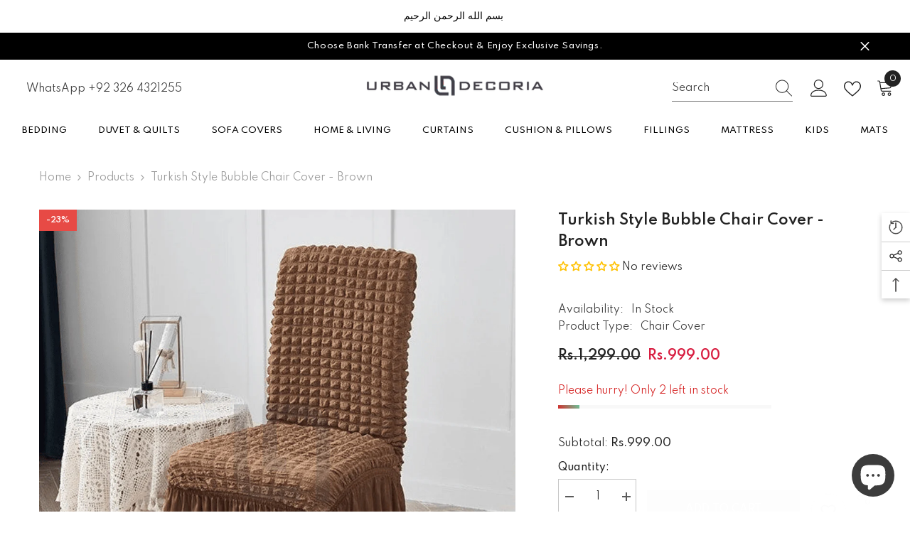

--- FILE ---
content_type: text/html; charset=utf-8
request_url: https://www.urbandecoria.com/products/turkish-style-bubble-chair-cover-brown?view=ajax_recently_viewed&_=1768880508137
body_size: 432
content:


<div class="item">
  <a class="first-info" href="/products/turkish-style-bubble-chair-cover-brown" data-mobile-click><svg aria-hidden="true" focusable="false" data-prefix="fal" data-icon="external-link" role="img" xmlns="http://www.w3.org/2000/svg" viewBox="0 0 512 512" class="icon icon-external-link"><path d="M440,256H424a8,8,0,0,0-8,8V464a16,16,0,0,1-16,16H48a16,16,0,0,1-16-16V112A16,16,0,0,1,48,96H248a8,8,0,0,0,8-8V72a8,8,0,0,0-8-8H48A48,48,0,0,0,0,112V464a48,48,0,0,0,48,48H400a48,48,0,0,0,48-48V264A8,8,0,0,0,440,256ZM500,0,364,.34a12,12,0,0,0-12,12v10a12,12,0,0,0,12,12L454,34l.7.71L131.51,357.86a12,12,0,0,0,0,17l5.66,5.66a12,12,0,0,0,17,0L477.29,57.34l.71.7-.34,90a12,12,0,0,0,12,12h10a12,12,0,0,0,12-12L512,12A12,12,0,0,0,500,0Z"></path></svg>
            <img srcset="//www.urbandecoria.com/cdn/shop/files/turkish-style-bubble-chair-cover-brown-586.png?v=1712502767" src="//www.urbandecoria.com/cdn/shop/files/turkish-style-bubble-chair-cover-brown-586.png?v=1712502767" alt="Turkish Style Chair Cover - Brown" loading="lazy" class="motion-reduce hidden-mobile" sizes="100px"/>
            <a class="hidden-desktop" href="/products/turkish-style-bubble-chair-cover-brown">
              <img srcset="//www.urbandecoria.com/cdn/shop/files/turkish-style-bubble-chair-cover-brown-586.png?v=1712502767" src="//www.urbandecoria.com/cdn/shop/files/turkish-style-bubble-chair-cover-brown-586.png?v=1712502767" alt="Turkish Style Chair Cover - Brown" loading="lazy" class="motion-reduce" sizes="100px"/>
            </a></a>
    <div class="second-info">
      <div class="first product-item" data-product-id="8347331199214"><div class="product-vendor">
                    <span class="visually-hidden">Vendor:</span>
                    <a href="/collections/vendors?q=Urban%20Decoria" title="Urban Decoria">Urban Decoria</a>           
            </div><a class="product-title link-underline" href="/products/turkish-style-bubble-chair-cover-brown">
                <span class="text">Turkish Style Bubble Chair Cover - Brown</span>
        </a>
             <div class="product-price">
        <div class="price  price--on-sale ">
    <dl><div class="price__regular"><dd class="price__last"><span class="price-item price-item--regular">Rs.999.00</span></dd>
        </div>
        <div class="price__sale"><dd class="price__compare"><s class="price-item price-item--regular">Rs.1,299.00</s></dd><dd class="price__last"><span class="price-item price-item--sale">Rs.999.00</span></dd></div>
        <small class="unit-price caption hidden">
            <dt class="visually-hidden">Unit price</dt>
            <dd class="price__last"><span></span><span aria-hidden="true">/</span><span class="visually-hidden">&nbsp;per&nbsp;</span><span></span></dd>
        </small>
    </dl>
</div>

      </div>
      </div>
        <a class="second" href="/products/turkish-style-bubble-chair-cover-brown"></a>
    </div>
</div>

--- FILE ---
content_type: text/javascript; charset=utf-8
request_url: https://www.urbandecoria.com/products/turkish-style-bubble-chair-cover-brown.js
body_size: 2137
content:
{"id":8347331199214,"title":"Turkish Style Bubble Chair Cover - Brown","handle":"turkish-style-bubble-chair-cover-brown","description":"\u003ch2 data-mce-fragment=\"1\"\u003e\u003cspan style=\"color: #202020; font-family: 'DM Serif Display'; font-size: 34px; font-style: normal; font-variant-ligatures: normal; font-variant-caps: normal; font-weight: 400; letter-spacing: normal; orphans: 2; text-align: center; text-indent: 0px; text-transform: none; white-space: normal; widows: 2; word-spacing: 0px; -webkit-text-stroke-width: 0px; background-color: #ffffff; text-decoration-thickness: initial; text-decoration-style: initial; text-decoration-color: initial; display: inline !important; float: none;\" data-mce-fragment=\"1\"\u003eTurkish Style Chair Cover - Brown\u003c\/span\u003e\u003c\/h2\u003e\n\u003cp\u003eThis \u003ca href=\"https:\/\/www.urbandecoria.com\/collections\/chair-covers\" title=\"Turkish Style Bubble Chair Cover\"\u003eTurkish Style Bubble Chair Cover\u003c\/a\u003e in Brown color is designed to give a unique and stylish look to your chair. Made with high-quality fabric, it offers a snug fit and provides protection against dirt and wear. Upgrade your home decor with this modern and functional accessory.\u003c\/p\u003e\n\u003ch2 class=\"a-size-large a-spacing-none\"\u003e\u003cspan class=\"a-size-large product-title-word-break\" id=\"productTitle\"\u003eStretch Chair Cover with Skirt Universal Fitted Chair Slipcovers Washable Furniture Protector for Kids Pets Home Ceremony Banquet Wedding Party\u003c\/span\u003e\u003c\/h2\u003e\n\u003cp\u003e\u003cstrong\u003eMaterial:\u003c\/strong\u003e \u003cspan data-mce-fragment=\"1\"\u003eJersey \u003c\/span\u003eMesh Bubble Fabric\u003c\/p\u003e\n\u003cp\u003e\u003cstrong\u003eSize:\u003c\/strong\u003e\u003c\/p\u003e\n\u003cul\u003e\n\u003cli\u003e\n\u003cstrong\u003eChair Back: \u003c\/strong\u003e\u003cspan data-mce-fragment=\"1\"\u003e Height (28-30 inches)  x Width (16-18 inches).\u003c\/span\u003e\n\u003c\/li\u003e\n\u003cli\u003e\n\u003cstrong\u003eChair Seat: \u003c\/strong\u003e Length \u003cspan data-mce-fragment=\"1\"\u003e(16-18 inch)  x Width (16-18 inch).\u003c\/span\u003e\n\u003c\/li\u003e\n\u003c\/ul\u003e\n\u003cp\u003e\u003cstrong\u003ePattern: \u003c\/strong\u003eTurkish Bubble\u003c\/p\u003e\n\u003cp\u003e\u003cstrong\u003eCare: \u003c\/strong\u003eWashable\u003c\/p\u003e\n\u003cp\u003e\u003cstrong\u003eFeatures:\u003c\/strong\u003e\u003c\/p\u003e\n\u003cul\u003e\n\u003cli\u003eStretchable \u003ca title=\"Chair Cover\" href=\"https:\/\/www.urbandecoria.com\/collections\/chair-covers\"\u003eChair cover\u003c\/a\u003e made of jersey cotton mesh bubble fabric that is Eco-friendly, super soft, anti-wrinkle and durable. chair covers fit for most types of chairs.\u003c\/li\u003e\n\u003cli\u003eIt is also able to be used as a pet chair pad to prevent the pet from scratching the chair.\u003c\/li\u003e\n\u003cli\u003eProtects chairs from accidental dirt, dust, splash, and stains.\u003c\/li\u003e\n\u003cli\u003eGive a new look to your kitchen \u0026amp; dining chairs with these slipcovers.\u003c\/li\u003e\n\u003cli\u003eAn affordable solution for your valuable dining chair set.\u003c\/li\u003e\n\u003cli\u003eRemovable cover, waterproof stain-resistant, can be washed at all times, clean and hygienic.\u003c\/li\u003e\n\u003cli\u003eGood elasticity, wrinkle-resistant, anti-bacterial, anti-slip, Easy to install; Machine washable at 30 °.\u003c\/li\u003e\n\u003c\/ul\u003e\n\u003cp\u003e\u003cstrong\u003eWhat is in the Box\u003c\/strong\u003e\u003c\/p\u003e\n\u003cul\u003e\n\u003cli\u003e1x Turkish Style Chair Cover\u003c\/li\u003e\n\u003c\/ul\u003e\n\u003cp style=\"margin: 0px 0px 1em; line-height: 1.4; user-select: text !important; cursor: auto; color: #212b36; font-family: -apple-system, BlinkMacSystemFont, 'San Francisco', 'Segoe UI', Roboto, 'Helvetica Neue', sans-serif; font-size: 14px; font-style: normal; font-variant-ligatures: normal; font-variant-caps: normal; font-weight: 400; letter-spacing: normal; orphans: 2; text-align: start; text-indent: 0px; text-transform: none; white-space: normal; widows: 2; word-spacing: 0px; -webkit-text-stroke-width: 0px; text-decoration-thickness: initial; text-decoration-style: initial; text-decoration-color: initial;\"\u003e\u003cspan data-mce-fragment=\"1\"\u003eDiscover readymade chair covers online in Pakistan at reasonable prices. Urban Decoria has a variety of home products that perfectly decor and protect your Home Appliances. We offer 100% guaranteed satisfaction with a 7-day return and refund policy in case of any issue. We are here on \u003c\/span\u003e\u003ca style=\"box-sizing: inherit; cursor: pointer; border: none; box-shadow: none; transition: text-decoration var(--duration-short) ease; text-underline-offset: 0.3rem; font-family: Spartan; background-color: #ffffff;\" href=\"https:\/\/www.facebook.com\/urbandecoria\" data-mce-href=\"https:\/\/www.facebook.com\/urbandecoria\" data-mce-fragment=\"1\"\u003eFacebook\u003c\/a\u003e\u003cspan data-mce-fragment=\"1\"\u003e, \u003c\/span\u003e\u003ca style=\"box-sizing: inherit; cursor: pointer; border: none; box-shadow: none; transition: text-decoration var(--duration-short) ease; text-underline-offset: 0.3rem; font-family: Spartan; background-color: #ffffff;\" href=\"https:\/\/twitter.com\/urbandecoria\" data-mce-href=\"https:\/\/twitter.com\/urbandecoria\" data-mce-fragment=\"1\"\u003eTwitter\u003c\/a\u003e\u003cspan data-mce-fragment=\"1\"\u003e, and \u003c\/span\u003e\u003ca style=\"box-sizing: inherit; cursor: pointer; border: none; box-shadow: none; transition: text-decoration var(--duration-short) ease; text-underline-offset: 0.3rem; font-family: Spartan; background-color: #ffffff;\" href=\"https:\/\/www.instagram.com\/urban.decoria\" data-mce-href=\"https:\/\/www.instagram.com\/urban.decoria\" data-mce-fragment=\"1\"\u003eInstagram\u003c\/a\u003e\u003cspan data-mce-fragment=\"1\"\u003e to keep you connect with us for our most usable household products.\u003c\/span\u003e\u003cbr\u003e\u003c\/p\u003e\n\u003cp style=\"margin: 0px 0px 1em; line-height: 1.4; user-select: text !important; cursor: auto; color: #212b36; font-family: -apple-system, BlinkMacSystemFont, 'San Francisco', 'Segoe UI', Roboto, 'Helvetica Neue', sans-serif; font-size: 14px; font-style: normal; font-variant-ligatures: normal; font-variant-caps: normal; font-weight: 400; letter-spacing: normal; orphans: 2; text-align: start; text-indent: 0px; text-transform: none; white-space: normal; widows: 2; word-spacing: 0px; -webkit-text-stroke-width: 0px; text-decoration-thickness: initial; text-decoration-style: initial; text-decoration-color: initial;\"\u003e\u003cstrong\u003e\u003cspan data-mce-fragment=\"1\"\u003eWe have our own manufacturing facility and deliver across the country as per our customer’s requirements.\u003c\/span\u003e\u003c\/strong\u003e\u003c\/p\u003e\n\u003cp\u003e\u003cstrong\u003eDisclaimer:\u003c\/strong\u003e\u003c\/p\u003e\n\u003cul\u003e\n\u003cli\u003e\u003cspan\u003eActual colors may vary due to the many variation in monitors and browsers, color may appear on different screens.\u003c\/span\u003e\u003c\/li\u003e\n\u003cli\u003e\u003cspan\u003eEvery Fabric has some Color Residue in Final Finish So it’s Preferable to Wash These Covers Before Use.\u003c\/span\u003e\u003c\/li\u003e\n\u003cli\u003e\u003cspan\u003eSince the difference between different monitors, the picture may not reflect the actual color of the item.\u003c\/span\u003e\u003c\/li\u003e\n\u003cli\u003e\u003cspan\u003eWe guarantee that the pattern is same as shown in the photos.\u003c\/span\u003e\u003c\/li\u003e\n\u003cli\u003e\u003cspan\u003eThese chair covers are applicable for standard size chairs.\u003c\/span\u003e\u003c\/li\u003e\n\u003c\/ul\u003e\n\u003cul\u003e\u003c\/ul\u003e","published_at":"2024-04-07T20:00:42+05:00","created_at":"2024-04-07T20:00:42+05:00","vendor":"Urban Decoria","type":"Chair Cover","tags":["chair cover online pakistan","Chair Covers","chair covers online","chair covers pakistan","Turkish Style Bubble Chair Cover"],"price":99900,"price_min":99900,"price_max":99900,"available":true,"price_varies":false,"compare_at_price":129900,"compare_at_price_min":129900,"compare_at_price_max":129900,"compare_at_price_varies":false,"variants":[{"id":44990181671150,"title":"Default Title","option1":"Default Title","option2":null,"option3":null,"sku":null,"requires_shipping":true,"taxable":true,"featured_image":null,"available":true,"name":"Turkish Style Bubble Chair Cover - Brown","public_title":null,"options":["Default Title"],"price":99900,"weight":0,"compare_at_price":129900,"inventory_management":"shopify","barcode":null,"requires_selling_plan":false,"selling_plan_allocations":[]}],"images":["\/\/cdn.shopify.com\/s\/files\/1\/0641\/4853\/7582\/files\/turkish-style-bubble-chair-cover-brown-586.png?v=1712502767","\/\/cdn.shopify.com\/s\/files\/1\/0641\/4853\/7582\/files\/turkish-style-bubble-chair-cover-brown-327.png?v=1712506220","\/\/cdn.shopify.com\/s\/files\/1\/0641\/4853\/7582\/files\/turkish-style-bubble-chair-cover-brown-376.png?v=1712506225","\/\/cdn.shopify.com\/s\/files\/1\/0641\/4853\/7582\/files\/turkish-style-bubble-chair-cover-brown-642.png?v=1712506229"],"featured_image":"\/\/cdn.shopify.com\/s\/files\/1\/0641\/4853\/7582\/files\/turkish-style-bubble-chair-cover-brown-586.png?v=1712502767","options":[{"name":"Title","position":1,"values":["Default Title"]}],"url":"\/products\/turkish-style-bubble-chair-cover-brown","media":[{"alt":"Turkish Style Chair Cover - Brown","id":33493803237614,"position":1,"preview_image":{"aspect_ratio":1.0,"height":1000,"width":1000,"src":"https:\/\/cdn.shopify.com\/s\/files\/1\/0641\/4853\/7582\/files\/turkish-style-bubble-chair-cover-brown-586.png?v=1712502767"},"aspect_ratio":1.0,"height":1000,"media_type":"image","src":"https:\/\/cdn.shopify.com\/s\/files\/1\/0641\/4853\/7582\/files\/turkish-style-bubble-chair-cover-brown-586.png?v=1712502767","width":1000},{"alt":"Turkish Style Chair Cover Stretch Fabric","id":33493906555118,"position":2,"preview_image":{"aspect_ratio":1.0,"height":1000,"width":1000,"src":"https:\/\/cdn.shopify.com\/s\/files\/1\/0641\/4853\/7582\/files\/turkish-style-bubble-chair-cover-brown-327.png?v=1712506220"},"aspect_ratio":1.0,"height":1000,"media_type":"image","src":"https:\/\/cdn.shopify.com\/s\/files\/1\/0641\/4853\/7582\/files\/turkish-style-bubble-chair-cover-brown-327.png?v=1712506220","width":1000},{"alt":"Turkish Style Chair Cover Pakistan","id":33493906620654,"position":3,"preview_image":{"aspect_ratio":1.0,"height":1000,"width":1000,"src":"https:\/\/cdn.shopify.com\/s\/files\/1\/0641\/4853\/7582\/files\/turkish-style-bubble-chair-cover-brown-376.png?v=1712506225"},"aspect_ratio":1.0,"height":1000,"media_type":"image","src":"https:\/\/cdn.shopify.com\/s\/files\/1\/0641\/4853\/7582\/files\/turkish-style-bubble-chair-cover-brown-376.png?v=1712506225","width":1000},{"alt":"Turkish Style Chair Cover Online Washing instruction","id":33493906751726,"position":4,"preview_image":{"aspect_ratio":1.0,"height":1000,"width":1000,"src":"https:\/\/cdn.shopify.com\/s\/files\/1\/0641\/4853\/7582\/files\/turkish-style-bubble-chair-cover-brown-642.png?v=1712506229"},"aspect_ratio":1.0,"height":1000,"media_type":"image","src":"https:\/\/cdn.shopify.com\/s\/files\/1\/0641\/4853\/7582\/files\/turkish-style-bubble-chair-cover-brown-642.png?v=1712506229","width":1000}],"requires_selling_plan":false,"selling_plan_groups":[]}